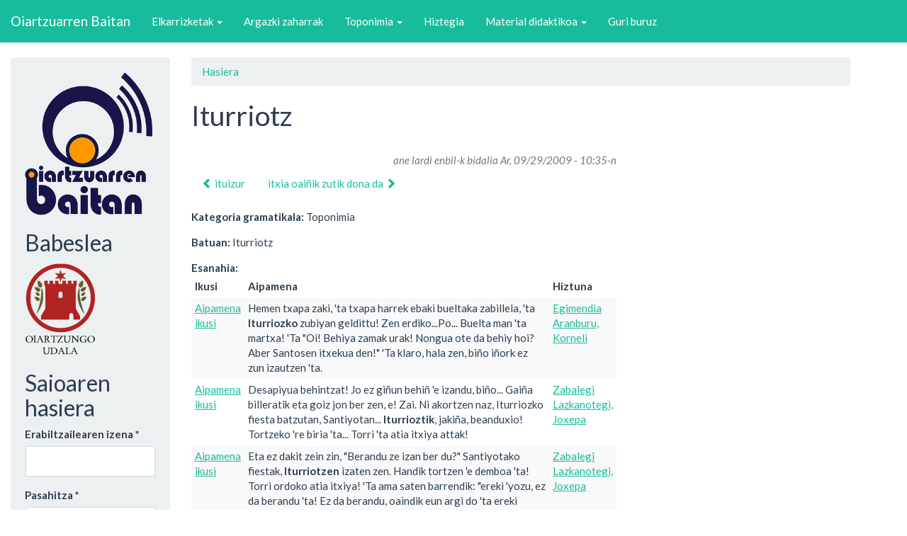

--- FILE ---
content_type: text/html; charset=utf-8
request_url: https://oiartzuarrenbaitan.eus/node/8869
body_size: 4814
content:
<!DOCTYPE html>
<html lang="eu" dir="ltr">
<head>
  <link rel="profile" href="http://www.w3.org/1999/xhtml/vocab" />
  <meta name="viewport" content="width=device-width, initial-scale=1.0">
  <meta http-equiv="Content-Type" content="text/html; charset=utf-8" />
<meta name="Generator" content="Drupal 7 (http://drupal.org)" />
<link rel="canonical" href="/node/8869" />
<link rel="shortlink" href="/node/8869" />
<link rel="shortcut icon" href="https://oiartzuarrenbaitan.eus/sites/all/themes/oiartzun/favicon.ico" type="image/vnd.microsoft.icon" />
  <title>Iturriotz | Oiartzuarren Baitan</title>
  <style>
@import url("https://oiartzuarrenbaitan.eus/modules/system/system.base.css?t45wio");
</style>
<style>
@import url("https://oiartzuarrenbaitan.eus/sites/all/modules/date/date_api/date.css?t45wio");
@import url("https://oiartzuarrenbaitan.eus/modules/field/theme/field.css?t45wio");
@import url("https://oiartzuarrenbaitan.eus/modules/node/node.css?t45wio");
@import url("https://oiartzuarrenbaitan.eus/sites/all/modules/quiz/quiz.css?t45wio");
@import url("https://oiartzuarrenbaitan.eus/sites/all/modules/views/css/views.css?t45wio");
@import url("https://oiartzuarrenbaitan.eus/sites/all/modules/ckeditor/css/ckeditor.css?t45wio");
</style>
<style>
@import url("https://oiartzuarrenbaitan.eus/sites/all/modules/colorbox/styles/default/colorbox_style.css?t45wio");
@import url("https://oiartzuarrenbaitan.eus/sites/all/modules/ctools/css/ctools.css?t45wio");
</style>
<link type="text/css" rel="stylesheet" href="https://cdn.jsdelivr.net/npm/bootswatch@3.3.7/flatly/bootstrap.css" media="all" />
<style>
@import url("https://oiartzuarrenbaitan.eus/sites/all/themes/bootstrap/css/3.3.7/overrides-flatly.min.css?t45wio");
@import url("https://oiartzuarrenbaitan.eus/sites/all/themes/oiartzun/css/style.css?t45wio");
</style>
<style>
@import url("https://oiartzuarrenbaitan.eus/sites/default/files/css_injector/css_injector_3.css?t45wio");
</style>
  <!-- HTML5 element support for IE6-8 -->
  <!--[if lt IE 9]>
    <script src="https://cdn.jsdelivr.net/html5shiv/3.7.3/html5shiv-printshiv.min.js"></script>
  <![endif]-->
  <script src="https://oiartzuarrenbaitan.eus/sites/all/modules/jquery_update/replace/jquery/1.10/jquery.min.js?v=1.10.2"></script>
<script src="https://oiartzuarrenbaitan.eus/misc/jquery-extend-3.4.0.js?v=1.10.2"></script>
<script src="https://oiartzuarrenbaitan.eus/misc/jquery-html-prefilter-3.5.0-backport.js?v=1.10.2"></script>
<script src="https://oiartzuarrenbaitan.eus/misc/jquery.once.js?v=1.2"></script>
<script src="https://oiartzuarrenbaitan.eus/misc/drupal.js?t45wio"></script>
<script src="https://cdn.jsdelivr.net/npm/bootstrap@3.3.7/dist/js/bootstrap.js"></script>
<script src="https://oiartzuarrenbaitan.eus/sites/all/modules/admin_menu/admin_devel/admin_devel.js?t45wio"></script>
<script src="https://oiartzuarrenbaitan.eus/sites/default/files/languages/eu_s17Nm5Kw3FmOb8VhW0HCb9NagzBjZ9_oFJrLGWISNfg.js?t45wio"></script>
<script src="https://oiartzuarrenbaitan.eus/sites/all/libraries/colorbox/jquery.colorbox-min.js?t45wio"></script>
<script src="https://oiartzuarrenbaitan.eus/sites/all/modules/colorbox/js/colorbox.js?t45wio"></script>
<script src="https://oiartzuarrenbaitan.eus/sites/all/modules/colorbox/styles/default/colorbox_style.js?t45wio"></script>
<script src="https://oiartzuarrenbaitan.eus/sites/all/modules/colorbox/js/colorbox_load.js?t45wio"></script>
<script src="https://oiartzuarrenbaitan.eus/misc/tableheader.js?t45wio"></script>
<script>jQuery.extend(Drupal.settings, {"basePath":"\/","pathPrefix":"","setHasJsCookie":0,"ajaxPageState":{"theme":"oiartzun","theme_token":"Rc9wfolqfL_18aj9QAUJVvSs7pe6P_ZuL2h20VlJV-s","js":{"sites\/all\/themes\/bootstrap\/js\/bootstrap.js":1,"sites\/all\/modules\/jquery_update\/replace\/jquery\/1.10\/jquery.min.js":1,"misc\/jquery-extend-3.4.0.js":1,"misc\/jquery-html-prefilter-3.5.0-backport.js":1,"misc\/jquery.once.js":1,"misc\/drupal.js":1,"https:\/\/cdn.jsdelivr.net\/npm\/bootstrap@3.3.7\/dist\/js\/bootstrap.js":1,"sites\/all\/modules\/admin_menu\/admin_devel\/admin_devel.js":1,"public:\/\/languages\/eu_s17Nm5Kw3FmOb8VhW0HCb9NagzBjZ9_oFJrLGWISNfg.js":1,"sites\/all\/libraries\/colorbox\/jquery.colorbox-min.js":1,"sites\/all\/modules\/colorbox\/js\/colorbox.js":1,"sites\/all\/modules\/colorbox\/styles\/default\/colorbox_style.js":1,"sites\/all\/modules\/colorbox\/js\/colorbox_load.js":1,"misc\/tableheader.js":1},"css":{"modules\/system\/system.base.css":1,"sites\/all\/modules\/date\/date_api\/date.css":1,"modules\/field\/theme\/field.css":1,"modules\/node\/node.css":1,"sites\/all\/modules\/quiz\/quiz.css":1,"sites\/all\/modules\/views\/css\/views.css":1,"sites\/all\/modules\/ckeditor\/css\/ckeditor.css":1,"sites\/all\/modules\/colorbox\/styles\/default\/colorbox_style.css":1,"sites\/all\/modules\/ctools\/css\/ctools.css":1,"https:\/\/cdn.jsdelivr.net\/npm\/bootswatch@3.3.7\/flatly\/bootstrap.css":1,"sites\/all\/themes\/bootstrap\/css\/3.3.7\/overrides-flatly.min.css":1,"sites\/all\/themes\/oiartzun\/css\/style.css":1,"public:\/\/css_injector\/css_injector_3.css":1}},"colorbox":{"opacity":"0.85","current":"{total}tik {current}","previous":"\u00ab Prev","next":"Next \u00bb","close":"Close","maxWidth":"98%","maxHeight":"98%","fixed":true,"mobiledetect":true,"mobiledevicewidth":"480px","file_public_path":"\/sites\/default\/files","specificPagesDefaultValue":"admin*\nimagebrowser*\nimg_assist*\nimce*\nnode\/add\/*\nnode\/*\/edit\nprint\/*\nprintpdf\/*\nsystem\/ajax\nsystem\/ajax\/*"},"urlIsAjaxTrusted":{"\/node\/8869?destination=node\/8869":true},"bootstrap":{"anchorsFix":"0","anchorsSmoothScrolling":"0","formHasError":1,"popoverEnabled":1,"popoverOptions":{"animation":1,"html":0,"placement":"right","selector":"","trigger":"click","triggerAutoclose":1,"title":"","content":"","delay":0,"container":"body"},"tooltipEnabled":0,"tooltipOptions":{"animation":1,"html":0,"placement":"auto left","selector":"","trigger":"hover focus","delay":0,"container":"body"}}});</script>
</head>
<body class="navbar-is-static-top html not-front not-logged-in one-sidebar sidebar-first page-node page-node- page-node-8869 node-type-sarrera">
  <div id="skip-link">
    <a href="#main-content" class="element-invisible element-focusable">Skip to main content</a>
  </div>
    <header id="navbar" role="banner" class="navbar navbar-static-top navbar-inverse">
  <div class="container-fluid">
    <div class="navbar-header">
      
              <a class="name navbar-brand" href="/" title="Hasiera">Oiartzuarren Baitan</a>
      
              <button type="button" class="navbar-toggle" data-toggle="collapse" data-target=".navbar-collapse">
          <span class="sr-only">Toggle navigation</span>
          <span class="icon-bar"></span>
          <span class="icon-bar"></span>
          <span class="icon-bar"></span>
        </button>
          </div>

          <div class="navbar-collapse collapse">
        <nav role="navigation">
                      <ul class="menu nav navbar-nav"><li class="first expanded dropdown"><a href="/baitan/zinta" title="Elkarrizketak ikusi" class="dropdown-toggle" data-toggle="dropdown">Elkarrizketak <span class="caret"></span></a><ul class="dropdown-menu"><li class="first leaf"><a href="/bista/hiztunak" title="">Hiztunak</a></li>
<li class="leaf"><a href="/baitan/gaiak" title="Gaien aurkibidea ikusi">Mintzagaiak</a></li>
<li class="leaf"><a href="/baitan/bilatu" title="Pasarteak bilatu">Bilatu</a></li>
<li class="last leaf"><a href="/orri/transkribapena-egina-duten-pasarteak" title="Transkribapena egina duten pasarte guztiak erakutsi">Transkribapena egina duten pasarteak</a></li>
</ul></li>
<li class="leaf"><a href="/galeria" title="">Argazki zaharrak</a></li>
<li class="expanded dropdown"><a href="/toponimia" title="" class="dropdown-toggle" data-toggle="dropdown">Toponimia <span class="caret"></span></a><ul class="dropdown-menu"><li class="first leaf"><a href="/toponimia" title="">Aurkibidea</a></li>
<li class="leaf"><a href="/toponimia/mapa" title="">Mapa</a></li>
<li class="last leaf"><a href="/toponimia/ikermap" title="">IKERMAP</a></li>
</ul></li>
<li class="leaf"><a href="/hiztegia/sarrera" title="">Hiztegia</a></li>
<li class="expanded dropdown"><a href="/materialak" title="" class="dropdown-toggle" data-toggle="dropdown">Material didaktikoa <span class="caret"></span></a><ul class="dropdown-menu"><li class="first leaf"><a href="/ipuinak">Ipuinak</a></li>
<li class="leaf"><a href="/irratsaioak" title="">Irratsaioak</a></li>
<li class="collapsed"><a href="/orri/oiartzungo-aditzaren-ezaugarriak" title="">Aditza</a></li>
<li class="leaf"><a href="/bideo-lanketak" title="">Bideoen lanketak</a></li>
<li class="last leaf"><a href="/erakusleak" title="">Erakusleak</a></li>
</ul></li>
<li class="last leaf"><a href="/orri/egitasmo-honi-buruz" title="">Guri buruz</a></li>
</ul>                                      </nav>
      </div>
      </div>
</header>

<div class="main-container container-fluid">

  <header role="banner" id="page-header">
    
      </header> <!-- /#page-header -->

  <div class="row">

          <aside class="col-sm-3" role="complementary" style="max-width:17em;">
          <div class="region region-sidebar-first well">
    <section id="block-block-8" class="block block-block clearfix">

      
  <a href="/"><img src="https://oiartzuarrenbaitan.eus/sites/default/files/oiartzuarren-baitan_0.png" style="width:100%; height:auto; max-width:180px; max-height: 203px;" /></a>
</section>
<section id="block-block-4" class="block block-block clearfix">

        <h2 class="block-title">Babeslea</h2>
    
  <p><a href="http://www.oiartzun.org"><img alt="Oiartzungo Udalaren logoa" class="orriko-argazki" height="131" src="/sites/default/files/orri-argazkiak/udala.png" title="Oiartzungo Udala" width="100" /></a></p>

</section>
<section id="block-user-login" class="block block-user clearfix">

        <h2 class="block-title">Saioaren hasiera</h2>
    
  <form action="/node/8869?destination=node/8869" method="post" id="user-login-form" accept-charset="UTF-8"><div><div class="form-item form-item-name form-type-textfield form-group"> <label class="control-label" for="edit-name">Erabiltzailearen izena <span class="form-required" title="Eremu hau beharrezkoa da.">*</span></label>
<input class="form-control form-text required" type="text" id="edit-name" name="name" value="" size="15" maxlength="60" /></div><div class="form-item form-item-pass form-type-password form-group"> <label class="control-label" for="edit-pass">Pasahitza <span class="form-required" title="Eremu hau beharrezkoa da.">*</span></label>
<input class="form-control form-text required" type="password" id="edit-pass" name="pass" size="15" maxlength="128" /></div><ul><li><a href="/user/register" title="Sortu erabiltzaile kontu berria">Sortu kontu berria</a></li>
<li><a href="/user/password" title="Eskatu pasahitz berria e-posta bidez.">Eskatu pasahitz berria</a></li>
</ul><input type="hidden" name="form_build_id" value="form-vCwnd-cRacTEwFYheC7EC7qfKNZspa-UHFdIs63Fj-M" />
<input type="hidden" name="form_id" value="user_login_block" />
<div class="form-actions form-wrapper form-group" id="edit-actions"><button type="submit" id="edit-submit" name="op" value="Sartu" class="btn btn-primary form-submit">Sartu</button>
</div></div></form>
</section>
  </div>
      </aside>  <!-- /#sidebar-first -->
    
    <section class="col-sm-9">
            <ol class="breadcrumb"><li><a href="/">Hasiera</a></li>
</ol>      <a id="main-content"></a>
                    <h1 class="page-header">Iturriotz</h1>
                                                          <div class="region region-content">
    <section id="block-system-main" class="block block-system clearfix">

      
  
<article id="node-8869" class="node node-sarrera clearfix" style="max-width: 40em;">
    <header>
                    <div class="text-right"><span class="submitted">
            <span class="username">ane lardi enbil</span>-k bidalia Ar, 09/29/2009 - 10:35-n    </span></div>
      </header>
    <ul class="nav nav-pills"><li role="presentation"><a href="/node/16031" title="aurrekoa ikusi"><span class="glyphicon glyphicon-chevron-left" aria-hidden="true"></span> ituizur</a></li><li role="presentation"><a href="/node/9563" title="view next">itxia oaiñik zutik dona da <span class="glyphicon glyphicon-chevron-right" aria-hidden="true"></span></a></li></ul><div class="field field-name-field-kategoria field-type-taxonomy-term-reference field-label-inline clearfix"><div class="field-label">Kategoria gramatikala:&nbsp;</div><div class="field-items"><div class="field-item even">Toponimia</div></div></div><div class="field field-name-field-batuan field-type-text field-label-inline clearfix"><div class="field-label">Batuan:&nbsp;</div><div class="field-items"><div class="field-item even">Iturriotz</div></div></div><div class="field field-name-body field-type-text-with-summary field-label-inline clearfix"><div class="field-label">Esanahia:&nbsp;</div><div class="field-items"><div class="field-item even"></div></div></div><div class="table-responsive">
<table class="table table-condensed table-hover table-striped sticky-enabled">
 <thead><tr><th>Ikusi</th><th>Aipamena</th><th>Hiztuna</th> </tr></thead>
<tbody>
 <tr><td><a href="javascript:;" title="aipamena ikusi" onClick="window.open('/baitan/aipamen/321','leiho','width=660,height=590')">Aipamena ikusi</a></td><td>Hemen txapa zaki, 'ta txapa harrek ebaki bueltaka zabillela, 'ta <b>Iturriozko</b> zubiyan geldittu! Zen erdiko...Po... Buelta man 'ta martxa! 'Ta "Oi! Behiya zamak urak! Nongua ote da behiy hoi? Aber Santosen itxekua den!" 'Ta klaro, hala zen, biño iñork ez zun izautzen 'ta.</td><td><a href="/node/11498">Egimendia Aranburu, Korneli</a></td> </tr>
 <tr><td><a href="javascript:;" title="aipamena ikusi" onClick="window.open('/baitan/aipamen/993','leiho','width=660,height=590')">Aipamena ikusi</a></td><td>Desapiyua behintzat! Jo ez giñun behiñ 'e izandu, biño... Gaiña billeratik eta goiz jon ber zen, e! Zai. Ni akortzen naz, Iturriozko fiesta batzutan, Santiyotan... <b>Iturrioztik</b>, jakiña, beanduxio! Tortzeko 're biria 'ta... Torri 'ta atia itxiya attak!</td><td><a href="/node/11501">Zabalegi Lazkanotegi, Joxepa</a></td> </tr>
 <tr><td><a href="javascript:;" title="aipamena ikusi" onClick="window.open('/baitan/aipamen/995','leiho','width=660,height=590')">Aipamena ikusi</a></td><td>Eta ez dakit zein zin, "Berandu ze izan ber du?" Santiyotako fiestak, <b>Iturriotzen</b> izaten zen. Handik tortzen 'e demboa 'ta! Torri ordoko atia itxiya! 'Ta ama saten barrendik: "ereki 'yozu, ez da berandu 'ta! Ez da berandu, oaindik eun argi do 'ta ereki 'yozu!"<br /></td><td><a href="/node/11501">Zabalegi Lazkanotegi, Joxepa</a></td> </tr>
</tbody>
</table>
</div>
    <footer>
        <ul class="links list-inline"><li class="comment_forbidden first last"><span><a href="/user/login?destination=comment/reply/8869%23comment-form">Saioa hasi</a> edo <a href="/user/register?destination=comment/reply/8869%23comment-form">erregistratu</a> komentarioak post-eatzeko</span></li>
</ul>  </footer>
    </article>

</section>
  </div>
    </section>

    
  </div>
</div>

  <footer class="footer container-fluid">
      <div class="region region-footer">
    <section id="block-block-7" class="block block-block clearfix">

      
  <h3>
	<a href="/ttur-ttur/euskaltzaleon-bilgunea">Tturttur</a></h3>
<p>Landetxe eraikina. Mendiburu kalea 14, 1. solairua. 20180 Oiartzun.<br />
	943 260 182 telefonoa<br /><a href="mailto:tturttur.oiartzun@gmail.com">tturttur.oiartzun@gmail.com</a></p>

</section>
  </div>
  </footer>
  <script src="https://oiartzuarrenbaitan.eus/sites/all/themes/bootstrap/js/bootstrap.js?t45wio"></script>
</body>
</html>


--- FILE ---
content_type: text/css
request_url: https://oiartzuarrenbaitan.eus/sites/all/themes/oiartzun/css/style.css?t45wio
body_size: 187
content:
/**
 * Place your custom styles here.
 */
body {
}

p, li {
	max-width: 40em;
	line-height: 1.6;
}

input, textarea {
	max-width: 50em;	
}

.table-responsive {
    min-height: 0.01%;
    overflow-x: visible;
}

#nodo-transkribapen {
	max-width: 40em;
}
#nodo-transkribapen .mozketa {
	border-bottom: 1px dotted #ccc;
	margin: .2em;
	padding: .2em;
}

footer.footer {
	margin-top: 45px;
	padding-top: 35px;
	padding-bottom: 36px;
	border-top: 1px solid #E5E5E5;
	background-color: #456b6b;
	color: white;
}

.field {
	margin-top: 1em;
}

.field-label-above .field-label {
	padding: 1em 0 .5em 0;
}